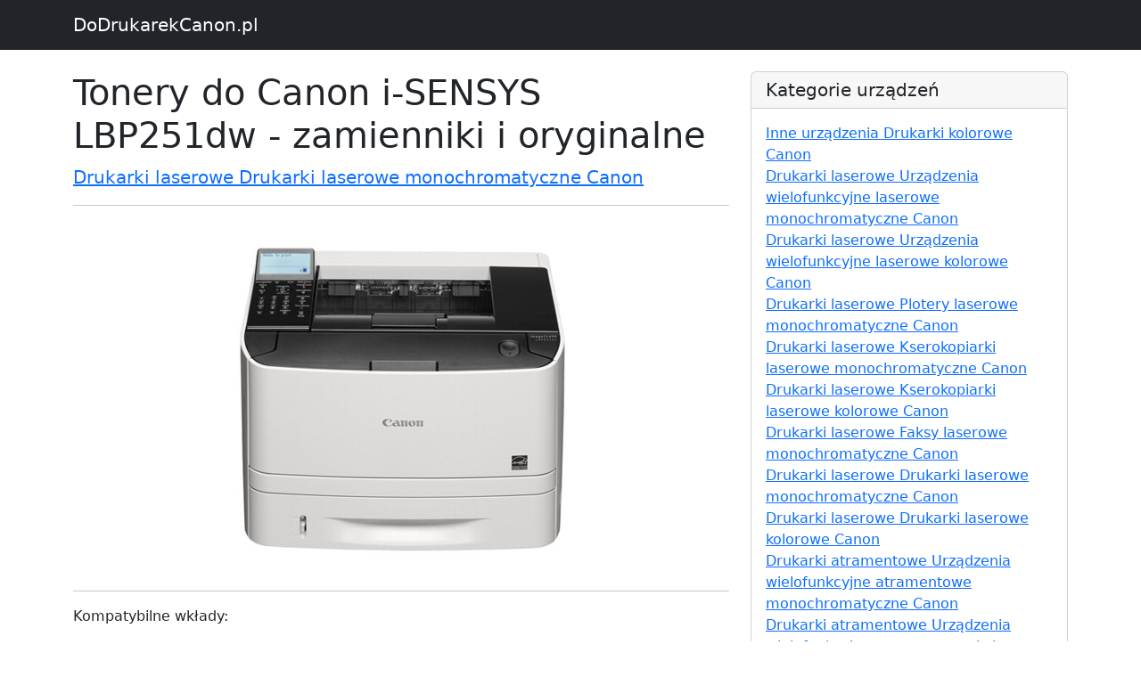

--- FILE ---
content_type: text/html; charset=UTF-8
request_url: https://www.dodrukarekcanon.pl/s20511050382-tonery-do-canon-i-sensys-lbp251dw-zamienniki-i-oryginalne
body_size: 1959
content:

<!DOCTYPE html>
<html lang="en">

  <head>

    <meta charset="utf-8">
    <meta name="viewport" content="width=device-width, initial-scale=1, shrink-to-fit=no">
    <meta name="description" content="Tonery do Canon i-SENSYS LBP251dw - zamienniki i oryginalne -  sprawdź odpowiedni wkład do swojej drukarki - DoDrukarekCanon.pl">
    <meta name="author" content="">

    <title>Tonery do Canon i-SENSYS LBP251dw - zamienniki i oryginalne</title>

    <!-- Bootstrap core CSS -->
    <link href="vendor/bootstrap/css/bootstrap.min.css" rel="stylesheet">
    <link href="https://cdn.jsdelivr.net/npm/bootstrap@5.2.3/dist/css/bootstrap.min.css" rel="stylesheet" integrity="sha384-rbsA2VBKQhggwzxH7pPCaAqO46MgnOM80zW1RWuH61DGLwZJEdK2Kadq2F9CUG65" crossorigin="anonymous">
    <script src="https://cdn.jsdelivr.net/npm/bootstrap@5.2.3/dist/js/bootstrap.bundle.min.js" integrity="sha384-kenU1KFdBIe4zVF0s0G1M5b4hcpxyD9F7jL+jjXkk+Q2h455rYXK/7HAuoJl+0I4" crossorigin="anonymous"></script>

    <!-- Custom styles for this template -->
    <link href="css/blog-post.css" rel="stylesheet">


  </head>

  <body>

    <!-- Navigation -->
    <nav class="navbar navbar-expand-lg navbar-dark bg-dark fixed-top">
      <div class="container">
        <a class="navbar-brand" href="https://www.dodrukarekcanon.pl">DoDrukarekCanon.pl</a>
      </div>
    </nav>

    <!-- Page Content -->
    <div class="container">

      <div class="row">
        <div class="col-lg-8">
          <h1 class="mt-4">Tonery do Canon i-SENSYS LBP251dw - zamienniki i oryginalne</h1>
          <p class="lead">

            <a href="k20511000001-drukarki-laserowe-drukarki-laserowe-monochromatyczne-canon">Drukarki laserowe Drukarki laserowe monochromatyczne Canon</a>
          </p>
			 <hr>
			 <p style="    text-align: center;" >
          <img class="img-fluid rounded" src="https://www.drtusz.pl/ndc/images/zdjecia/baza/urzadzenia/canon-i-sensys-lbp251dw-20511050382.jpg" alt="Drukarka Canon i-SENSYS LBP251dw" title="Canon i-SENSYS LBP251dw" style="">
			 </p>
          <hr>

          <p>Kompatybilne wkłady:</p>
			 <div style="text-align: center;">
                 <div style="margin:10px">
						<a href="p6097-toner-oryginalny-canon-crg-719-3479b002aa-czarny">
						<img width="300px" src="https://www.drtusz.pl/ndc/images/zdjecia/baza/oryginalne/toner-oryginalny-canon-crg-719-3479b002aa-czarny.jpg" alt="Toner Oryginalny Canon CRG-719 (3479B002AA) (Czarny)" title="Toner Oryginalny Canon CRG-719 (3479B002AA) (Czarny)" /><br />
						<p>Toner Oryginalny Canon CRG-719 (3479B002AA) (Czarny)</p>
						</a>
						</div><div style="margin:10px">
						<a href="p6098-toner-oryginalny-canon-crg-719h-3480b002aa-3480b012aa-czarny">
						<img width="300px" src="https://www.drtusz.pl/ndc/images/zdjecia/baza/oryginalne/toner-oryginalny-canon-crg-719h-3480b002aa-3480b012aa-czarny.jpg" alt="Toner Oryginalny Canon CRG-719H (3480B002AA, 3480B012AA ) (Czarny)" title="Toner Oryginalny Canon CRG-719H (3480B002AA, 3480B012AA ) (Czarny)" /><br />
						<p>Toner Oryginalny Canon CRG-719H (3480B002AA, 3480B012AA ) (Czarny)</p>
						</a>
						</div><div style="margin:10px">
						<a href="p4996-toner-zamiennik-crg-719-do-canon-3479b002aa-czarny">
						<img width="300px" src="https://www.drtusz.pl/ndc/images/zdjecia/baza/zamienniki/toner-zamiennik-crg-719-do-canon-3479b002aa-czarny.jpg" alt="Toner Zamiennik CRG-719 do Canon (3479B002AA) (Czarny)" title="Toner Zamiennik CRG-719 do Canon (3479B002AA) (Czarny)" /><br />
						<p>Toner Zamiennik CRG-719 do Canon (3479B002AA) (Czarny)</p>
						</a>
						</div><div style="margin:10px">
						<a href="p4997-toner-zamiennik-crg-719h-do-canon-3480b002aa-czarny">
						<img width="300px" src="https://www.drtusz.pl/ndc/images/zdjecia/baza/zamienniki/toner-zamiennik-crg-719h-do-canon-3480b002aa-czarny.jpg" alt="Toner Zamiennik CRG-719H do Canon (3480B002AA) (Czarny)" title="Toner Zamiennik CRG-719H do Canon (3480B002AA) (Czarny)" /><br />
						<p>Toner Zamiennik CRG-719H do Canon (3480B002AA) (Czarny)</p>
						</a>
						</div>			 </div>

          <hr>

        </div>

        <!-- Sidebar Widgets Column -->
        <div class="col-md-4">


          <!-- Categories Widget -->
          <div class="card my-4">
            <h5 class="card-header">Kategorie urządzeń</h5>
            <div class="card-body">
              <div class="row">
                  <ul class="list-unstyled mb-0">
						<li><a href="k30512000001-inne-urzadzenia-drukarki-kolorowe-canon">Inne urządzenia Drukarki kolorowe Canon</a></li><li><a href="k20521000001-drukarki-laserowe-urzadzenia-wielofunkcyjne-laserowe-monochromatyczne-canon">Drukarki laserowe Urządzenia wielofunkcyjne laserowe monochromatyczne Canon</a></li><li><a href="k20522000001-drukarki-laserowe-urzadzenia-wielofunkcyjne-laserowe-kolorowe-canon">Drukarki laserowe Urządzenia wielofunkcyjne laserowe kolorowe Canon</a></li><li><a href="k20551000001-drukarki-laserowe-plotery-laserowe-monochromatyczne-canon">Drukarki laserowe Plotery laserowe monochromatyczne Canon</a></li><li><a href="k20531000001-drukarki-laserowe-kserokopiarki-laserowe-monochromatyczne-canon">Drukarki laserowe Kserokopiarki laserowe monochromatyczne Canon</a></li><li><a href="k20532000001-drukarki-laserowe-kserokopiarki-laserowe-kolorowe-canon">Drukarki laserowe Kserokopiarki laserowe kolorowe Canon</a></li><li><a href="k20541000001-drukarki-laserowe-faksy-laserowe-monochromatyczne-canon">Drukarki laserowe Faksy laserowe monochromatyczne Canon</a></li><li><a href="k20511000001-drukarki-laserowe-drukarki-laserowe-monochromatyczne-canon">Drukarki laserowe Drukarki laserowe monochromatyczne Canon</a></li><li><a href="k20512000001-drukarki-laserowe-drukarki-laserowe-kolorowe-canon">Drukarki laserowe Drukarki laserowe kolorowe Canon</a></li><li><a href="k10521000001-drukarki-atramentowe-urzadzenia-wielofunkcyjne-atramentowe-monochromatyczne-canon">Drukarki atramentowe Urządzenia wielofunkcyjne atramentowe monochromatyczne Canon</a></li><li><a href="k10522000001-drukarki-atramentowe-urzadzenia-wielofunkcyjne-atramentowe-kolorowe-canon">Drukarki atramentowe Urządzenia wielofunkcyjne atramentowe kolorowe Canon</a></li><li><a href="k10552000001-drukarki-atramentowe-plotery-atramentowe-kolorowe-canon">Drukarki atramentowe Plotery atramentowe kolorowe Canon</a></li><li><a href="k10542000001-drukarki-atramentowe-faksy-atramentowe-kolorowe-canon">Drukarki atramentowe Faksy atramentowe kolorowe Canon</a></li><li><a href="k10511000001-drukarki-atramentowe-drukarki-atramentowe-monochromatyczne-canon">Drukarki atramentowe Drukarki atramentowe monochromatyczne Canon</a></li><li><a href="k10512000001-drukarki-atramentowe-drukarki-atramentowe-kolorowe-canon">Drukarki atramentowe Drukarki atramentowe kolorowe Canon</a></li>                  </ul>
              </div>
            </div>
          </div>

          <!-- Categories Widget -->
          <div class="card my-4">
            <h5 class="card-header">Kategorie wkładów</h5>
            <div class="card-body">
              <div class="row">
                  <ul class="list-unstyled mb-0">
						<li><a href="k70500000003-wklady-do-drukarek-canon-zamienniki-i-oryginalne">Wkłady do drukarek Canon - zamienniki i oryginalne</a></li><li><a href="k50500000003-tusze-do-drukarek-canon-zamienniki-i-oryginalne">Tusze do drukarek Canon - zamienniki i oryginalne</a></li><li><a href="k60500000003-tonery-do-drukarek-canon-zamienniki-i-oryginalne">Tonery do drukarek Canon - zamienniki i oryginalne</a></li>                  </ul>
              </div>
            </div>
          </div>

        </div>

      </div>
      <!-- /.row -->

    </div>
    <!-- /.container -->

    <!-- Footer -->
    <footer class="py-5 bg-dark">
      <div class="container">
        <p class="m-0 text-center text-white">Copyright &copy; DoDrukarekCanon.pl 2017</p>
      </div>
      <!-- /.container -->
    </footer>

    <!-- Bootstrap core JavaScript -->
    <script src="vendor/jquery/jquery.min.js"></script>
    <script src="vendor/bootstrap/js/bootstrap.bundle.min.js"></script>

<!-- Google tag (gtag.js) -->
<script async src="https://www.googletagmanager.com/gtag/js?id=G-Z0KSKK5LF0"></script>
<script>
    window.dataLayer = window.dataLayer || [];
    function gtag(){dataLayer.push(arguments);}
    gtag('js', new Date());

    gtag('config', 'G-Z0KSKK5LF0');
</script>
  </body>

</html>